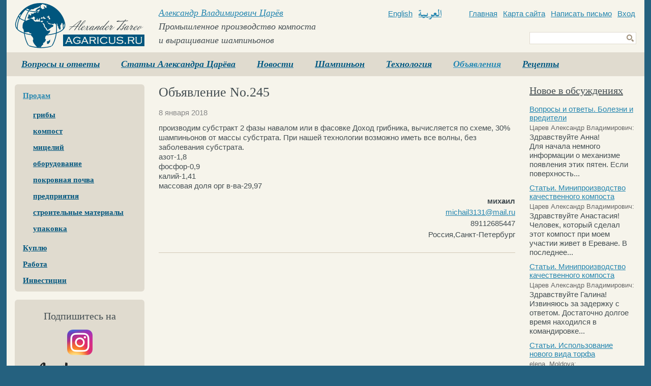

--- FILE ---
content_type: text/html;charset=windows-1251
request_url: https://agaricus.ru/obyavleniya/prodam/245
body_size: 6488
content:
<!doctype html public "-//W3C//DTD HTML 4.01//EN" "http://www.w3.org/TR/html4/strict.dtd">
<html>
	<head>
		<base href="https://agaricus.ru/">
		<title>Объявление No.245</title>
		<meta name="author" content="Volin&Petrova">
		<meta name="description" content="Сайт Александра Владимировича Царева — специалиста по созданию предприятий по производству компоста и выращиванию шампиньонов">
		<meta name="keywords" content="Царёв, шампиньоны, компост, выращивание грибов, грибоводство">
		<meta name="robots" content="index,follow">
		<meta http-equiv="content-type" content="text/html; charset=windows-1251">
		<link rel="stylesheet" type="text/css" href="https://agaricus.ru/f/css/v30.css">
				<link rel="shortcut icon" href="https://agaricus.ru/favicon.ico">
		<script type="text/javascript" src="https://agaricus.ru/f/js/v30.js"></script>
		<script src="https://jwpsrv.com/library/2UHx9l82EeKmAyIACp8kUw.js"></script>
			</head>
	<body>
		<div id="w">
						<div id="h"><div class="box9">
				<a class="h_logo" href="https://agaricus.ru/"><b>Agaricus.ru</b></a><p class="h_title">
	<a href="https://agaricus.ru/sozdaniye-shampinyonnogo-kompleksa">Александр Владимирович Царёв</a><br>
	Промышленное производство компоста<br>и выращивание шампиньонов
</p>
<a href="http://en.agaricus.ru" class="h_english">English</a>
<a href="http://ar.agaricus.ru" class="h_arabic"><span>Arabic</span></a>
<p class="h_links">
	<a href="https://agaricus.ru/">Главная</a>	<a href="https://agaricus.ru/sitemap">Карта сайта</a>	<a href="mailto:adm@agaricus.ru">Написать письмо</a>
	<a href="https://agaricus.ru/login">Вход</a></p>
<form action="https://agaricus.ru/find" method="get" class="h_find" enctype="text/plain" accept-charset="utf-8">
	<input type="hidden" name="searchid" value="2105726">
	<input type="hidden" name="web" value="0">
	<input type="text" name="text" value="" class="h_find_input">
	<input type="submit" value="" class="h_find_button">
</form>
<ul><li><a href="https://agaricus.ru/voprosy-i-otvety">Вопросы и ответы</a></li><li><a href="https://agaricus.ru/statyi-aleksandra-tsareva">Статьи Александра Царёва</a></li><li><a href="https://agaricus.ru/novosti">Новости</a></li><li><a href="https://agaricus.ru/shampinyon">Шампиньон</a></li><li><a href="https://agaricus.ru/tekhnologiya">Технология</a></li><li><a class="h" href="https://agaricus.ru/obyavleniya">Объявления</a></li><li><a href="https://agaricus.ru/retsepty">Рецепты</a></li></ul>			</div></div>
			<div id="c"><div class="box9">
				 				<div id="m">
 					<ul class="m_l1"><li class="m_l1"><a class="m_l1h" href="https://agaricus.ru/obyavleniya/prodam">Продам</a><ul class="m_l2"><li class="m_l2"><a class="m_l2" href="https://agaricus.ru/obyavleniya/prodam/tag/griby">грибы</a></li><li class="m_l2"><a class="m_l2" href="https://agaricus.ru/obyavleniya/prodam/tag/kompost">компост</a></li><li class="m_l2"><a class="m_l2" href="https://agaricus.ru/obyavleniya/prodam/tag/mitsely">мицелий</a></li><li class="m_l2"><a class="m_l2" href="https://agaricus.ru/obyavleniya/prodam/tag/oborudovaniye">оборудование</a></li><li class="m_l2"><a class="m_l2" href="https://agaricus.ru/obyavleniya/prodam/tag/pokrovnaya-pochva">покровная почва</a></li><li class="m_l2"><a class="m_l2" href="https://agaricus.ru/obyavleniya/prodam/tag/predpriyatiya">предприятия</a></li><li class="m_l2"><a class="m_l2" href="https://agaricus.ru/obyavleniya/prodam/tag/stroitelnyye-materialy">строительные материалы</a></li><li class="m_l2"><a class="m_l2" href="https://agaricus.ru/obyavleniya/prodam/tag/upakovka">упаковка</a></li></ul></li><li class="m_l1"><a class="m_l1" href="https://agaricus.ru/obyavleniya/kuplyu">Куплю</a></li><li class="m_l1"><a class="m_l1" href="https://agaricus.ru/obyavleniya/rabota">Работа</a></li><li class="m_l1"><a class="m_l1" href="https://agaricus.ru/obyavleniya/investitsii">Инвестиции</a></li></ul><style type="text/css">
	.m_insta{
		background-color: #e0dbcf;
		border-radius: 6px;
		margin: 0 0 16px 0;
		width: 255px;
	}
	.m_insta a{
		display: block;
		text-decoration: none;
	}
	.m_insta p{
		color: #444e52;
		font: 20px/120% 'Trebuchet MS';
		padding: 20px 0 15px 0;
		text-align: center;
	}
	.m_insta img{
		display: block;
		margin: 0 auto;
		width: 50px;
	}
	.m_insta svg{
		height: 60px;
		margin: 5px 43px 10px 43px;
		width: 168px;
	}
	.m_insta_preview{
		background-color: #fff;
		border:1px solid #e0dbcf;
		border-top: 0;
		padding: 16px;
	}
	.m_insta_preview h3{
		color: #00567e;
		font: bold 15px/120% 'Trebuchet MS';
		text-decoration: underline;
	}
	.m_insta_preview img{
		margin: 10px 0 0 0;
		width:223px;
	}
</style>
<div class="m_insta">
	<a href="https://www.instagram.com/tsarevagaricus/" target="_blank">
		<p>Подпишитесь на</p>
		<img src="https://agaricus.ru/i/insta.png">
		<svg xmlns="http://www.w3.org/2000/svg" viewBox="0 0 840 300"><path d="M65 49c-16 7-34 26-40 50-7 31 23 44 25 39 3-5-5-6-7-22-2-21 7-43 19-53 3-2 2 0 2 5v102c0 21-1 28-3 35-1 7-4 11-2 13s12-3 17-10c7-9 9-20 10-32v-51-68c0-5-14-11-21-8m575 102c0 11-3 20-6 26-6 12-18 16-23-1-3-10-4-26-1-39 2-13 8-23 17-22 10 0 14 13 13 36zm-162 70c0 19-3 35-9 40-9 7-21 1-19-12 2-12 13-25 28-40v12zm-2-70c-1 10-4 20-6 26-6 12-19 16-24-1-4-12-3-28-1-37 2-13 8-24 18-24 9 0 14 10 13 36zm-94-1c-1 11-3 20-6 27-7 12-19 16-24-1-4-13-3-30-1-39 2-14 8-23 18-22 9 0 14 13 13 35zm430 13c-2 0-3 3-4 7-3 14-6 17-10 17-5 0-9-7-10-21v-52c0-4-1-8-12-12-5-2-12-4-15 4a209 209 0 00-15 50c-1-6-2-17-2-41-1-4-1-8-7-11-3-2-13-6-16-2s-7 13-11 25l-5 15v-34c0-4-2-5-3-5l-12-3c-4 0-5 2-5 5v58c-2 11-8 25-15 25s-10-6-10-33l1-34v-13c0-3-6-5-9-5l-7-1c-2 0-4 2-4 4v4c-4-6-10-9-13-10-10-3-21-1-29 10-6 9-10 19-11 33-2 11-1 22 1 31-3 10-7 14-12 14-7 0-12-11-11-31 0-13 3-22 6-35 1-6 0-8-3-11-2-3-7-4-13-3l-19 4 1-4c2-15-14-14-19-9-3 3-5 6-6 12-1 9 7 13 7 13a139 139 0 01-24 51 1390 1390 0 010-54l1-12c0-3-2-4-5-5l-9-2c-5-1-7 2-7 4v4c-4-6-9-9-13-10-10-3-21-1-29 10-6 9-10 21-11 33v29c-1 8-6 16-11 16-7 0-10-6-10-33v-34l1-13c0-3-6-5-9-5l-8-1c-2 0-4 2-4 4v4c-4-6-9-9-13-10-10-3-20-1-28 10-6 7-10 15-12 33l-1 15c-2 12-11 27-19 27-4 0-8-9-8-27l1-62h27c3 0 6-12 3-13l-16-1-13-1 1-25c0-2-3-4-4-4l-11-3c-5-1-8 0-8 4l-1 27-21-1c-4 0-8 16-3 16l23 1-1 46v3c-3 19-16 29-16 29 3-12-3-22-13-30l-20-15s5-4 9-14c3-7 3-14-4-16-12-3-22 6-25 16-3 7-2 13 3 18l1 2-10 18c-9 15-15 28-21 28-4 0-4-13-4-24l2-41c0-5-3-8-7-11-3-2-8-5-11-5-5 0-19 1-33 39l-5 14 1-46-2-3c-2-1-8-4-14-4-2 0-3 1-3 4l-1 72 1 15 2 6 5 3c2 0 12 2 13-2 0-5 0-10 6-30 8-30 20-45 25-50h2l-2 38c-1 37 6 44 16 44 7 0 18-7 29-26l19-32 11 11c9 8 12 16 10 24-2 6-7 12-17 6l-7-5h-6c-3 3-6 6-7 11-1 4 3 6 8 8 4 2 12 3 17 4 21 0 37-10 49-38 2 24 11 37 26 37 10 0 20-13 25-26 1 6 3 10 6 14 11 19 34 15 46-1l4-7c1 15 13 20 20 20 8 0 16-3 21-16l3 4c11 19 34 15 46-1l1-2v10l-10 9c-18 16-31 29-32 43-2 18 13 25 24 26 12 1 22-6 29-15 5-8 9-25 9-43l-1-25a200 200 0 0038-66h14c2 0 2 0 2 2s-9 34-1 55c5 15 17 19 24 19 8 0 16-6 20-15l1 3c12 19 35 15 46-1l4-7c3 16 15 20 22 20s14-3 19-16l1 12 4 3c7 2 13 1 16 1 2-1 3-2 3-6 1-9 0-25 3-36 5-20 9-27 11-31 2-2 3-2 3 0l2 35c1 13 3 21 5 23 4 7 8 8 12 8 3 0 8-1 8-5 0-3 0-16 5-35 3-13 8-24 10-28a252 252 0 003 52c5 21 18 23 23 23 11 0 19-7 22-28 0-5-1-9-4-9" fill="#262626"/></svg>
	</a>
	<div class="m_insta_preview"><a href="https://agaricus.ru/statyi-aleksandra-tsareva/keyking"><h3>Кейкинг</h3><img src="https://agaricus.ru/f/i/759834a532993475126944553209.jpg"></a></div><div class="m_insta_preview"><a href="https://agaricus.ru/statyi-aleksandra-tsareva/kitay"><h3>Китай</h3><img src="https://agaricus.ru/f/i/759834a5d2f944e5126944553209.jpg"></a></div><div class="m_insta_preview"><a href="https://agaricus.ru/statyi-aleksandra-tsareva/luchshy-kompost-severnoy-ameriki"><h3>Лучший компост Северной Америки</h3><img src="https://agaricus.ru/f/i/759834a552190435126944553209.jpg"></a></div></div>
<form class="m_subscribe">
	<p>Подписаться на рассылку статей Александра Царёва</p>
	<label>Адрес электронной почты</label>
	<input type="text" name="f_email" value="" class="m_subscribe_input">
	<input type="submit" name="f_btn_ok" value="OK" class="m_subscribe_ok">
</form>
<script type="text/javascript">
	$(document).ready(function(){
		$('#m .m_subscribe').on('submit',function(event){
			event.preventDefault();
			JsHttpRequest.query(
				x_ajax_path+'ajax/mailer/quick',
				{ajx_email:$('#m .m_subscribe input[name="f_email"]').val()},
				function(res,err){if(res){
					if (res['ajx_status']==1){
						$('#m .m_subscribe').html('<p>Вы подписаны на рассылку статей Александра Царёва</p>');
					}else{
						$('#m .m_subscribe label').text('Пожалуйста, укажите e-mail');
					}
			}},true);
		});
	});
</script>
<a href="http://компост-шампиньоны.рф" class="m_mobi" target="_blank"><b>компост-шампиньоны.рф - сайт в картинках</b></a> 					<div id="page-sideblock-list">
	</div>
<script type="text/javascript">
	var page_sideblock_list=new Page_sideblock_list({
		container:$('#page-sideblock-list'),
		namespace:'',
		act:'',
		sideblock_id:0,
		page_id:75	});
</script>
				</div>
				<div id="a">
					<h1>Объявление No.245</h1>
<div id="flea-245" class="flea">
	<p class="flea_modified">8 января 2018</p><p class="flea_tags"></p><p class="cb"></p><p class="flea_text">производим субстракт 2 фазы навалом или в фасовке Доход грибника, вычисляется по схеме, 30% шампиньонов от массы субстрата. При нашей  технологии возможно иметь все волны, без заболевания субстрата.<br>азот-1,8<br>фосфор-0,9<br>калий-1,41<br>массовая доля орг в-ва-29,97<br></p><p class="flea_author"><b>михаил</b><br><a href="mailto:michail3131@mail.ru">michail3131@mail.ru</a><br>89112685447<br>Россия,Санкт-Петербург</p><hr></div>				</div>
 				<div id="s">
 					<p class="s_title"><a href="https://agaricus.ru/kommentarii">Новое в обсуждениях</a></p><div class="s_comment"><a href="https://agaricus.ru/voprosy-i-otvety/bolezni-i-vrediteli-9#comment-3293">Вопросы и ответы. Болезни и вредители</a><p class="comment_name">Царев Александр Владимирович:</p><p class="comment_text">Здравствуйте Анна!<br>Для начала немного информации о механизме появления этих пятен. Если поверхность...</p><a href="https://agaricus.ru/statyi-aleksandra-tsareva/miniproizvodstvo-kachestvennogo-komposta#comment-3292">Статьи. Минипроизводство качественного компоста</a><p class="comment_name">Царев Александр Владимирович:</p><p class="comment_text">Здравствуйте Анастасия!<br>Человек, который сделал этот компост при моем участии живет в Ереване. В последнее...</p><a href="https://agaricus.ru/statyi-aleksandra-tsareva/miniproizvodstvo-kachestvennogo-komposta#comment-3291">Статьи. Минипроизводство качественного компоста</a><p class="comment_name">Царев Александр Владимирович:</p><p class="comment_text">Здравствуйте Галина!<br>Извиняюсь за задержку с ответом. Достаточно долгое время находился в командировке...</p><a href="https://agaricus.ru/statyi-aleksandra-tsareva/ispolzovaniye-novogo-vida-torfa#comment-3290">Статьи. Использование нового вида торфа</a><p class="comment_name">elena, Moldova:</p><p class="comment_text">gde vi nahoditesi?<br>tena za tonu?</p><p class="comment_name">Аноним:</p><p class="comment_text"></p><a href="https://agaricus.ru/statyi-aleksandra-tsareva/miniproizvodstvo-kachestvennogo-komposta#comment-3287">Статьи. Минипроизводство качественного компоста</a><p class="comment_name">Анастасия:</p><p class="comment_text">Доброго времени суток!!! Как связаться с производителем этого компоста? Хочу научиться делать компост...</p><a href="https://agaricus.ru/statyi-aleksandra-tsareva/miniproizvodstvo-kachestvennogo-komposta#comment-3280">Статьи. Минипроизводство качественного компоста</a><p class="comment_name">Андреева Галина г. Зея:</p><p class="comment_text">Здравствуйте! Мне нужно для себя небольшое производство компоста для 20 тонных камер выращивания. Как...</p><a href="https://agaricus.ru/voprosy-i-otvety/v-domashnikh-usloviyakh-8#comment-3278">Вопросы и ответы. В домашних условиях</a><p class="comment_name">Царев Александр Владимирович:</p><p class="comment_text">Здравствуйте Алексей.<br>Я созвонюсь с Вами в ближайшее время, и мы обсудим чем и как я смогу Вам помочь...</p><a href="https://agaricus.ru/voprosy-i-otvety/bolezni-i-vrediteli-8#comment-3277">Вопросы и ответы. Болезни и вредители</a><p class="comment_name">Царев Александр Владимирович:</p><p class="comment_text">Здравствуйте Адхам!<br>Обычно я рекомендую препарат Фиверм П , действующее вещество Аверсектин С.</p><a href="https://agaricus.ru/tekhnologiya/literatura/the-cultivation-of-mushrooms#comment-3274">Статьи. The Cultivation of Mushrooms</a><p class="comment_name">Sachi Ben Atia:</p><p class="comment_text">I like to buy this book. haw can we do it?<br>Sachimaris@gmail.com</p></div>				</div>
				<p class="cb"></p>
			</div></div>
		</div>
		<div id="f"><div class="box9">
			<div class="f_copy">
								&copy; 2003–2026 Царёв А. В.
				Любое копирование и распространение материалов сайта <a href="https://agaricus.ru/agaricus.ru"></a> без письменного разрешения автора <a href="https://agaricus.ru/sozdaniye-shampinyonnogo-kompleksa">Царёва Александра Владимировича</a> запрещено. <a href="https://agaricus.ru/politika-konfidentsialnosti">Политика конфиденциальности</a>.
							</div>
			<a class="f_auth" href="https://agaricus.ru/login"><b>Авторизация</b></a>			<p style="position:absolute;top:0px;right:0px"><span style="color:#fff;font:14px/27px 'Times New Roman';padding:0 3px 0 0;vertical-align:top">Сайт создан </span><a href="http://volinpetrova.ru" target="_blank" title="Volin&amp;Petrova - создание сайтов и хостинг. +7 903 358-16-84. Веб-дизайн, сайты-визитки, корпоративные порталы, интернет-магазины. Наука и культура - скидка 50%."><img src="https://agaricus.ru/i/strongf6f4eb9e8e78.png" alt="Volin&amp;Petrova - создание сайтов и хостинг." style="background-color:#9e8e78;border:none;color:#f6f4eb;height:27px;width:123px"></a></p>			<div style="width:1px;height:1px;overflow:hidden"><div id="jwp"></div></div>
			<script type="text/javascript">
				jwplayer('jwp').setup({file:'https://agaricus.ru/i/tink.mp3',title:''});
			</script>
						<script type="text/javascript">(function (d, w, c) { (w[c] = w[c] || []).push(function() { try { w.yaCounter17885740 = new Ya.Metrika({id:17885740, accurateTrackBounce:true}); } catch(e) { } }); var n = d.getElementsByTagName("script")[0], s = d.createElement("script"), f = function () { n.parentNode.insertBefore(s, n); }; s.type = "text/javascript"; s.async = true; s.src = (d.location.protocol == "https:" ? "https:" : "http:") + "//mc.yandex.ru/metrika/watch.js"; if (w.opera == "[object Opera]") { d.addEventListener("DOMContentLoaded", f, false); } else { f(); } })(document, window, "yandex_metrika_callbacks");</script><noscript><div><img src="//mc.yandex.ru/watch/17885740" style="position:absolute; left:-9999px;" alt="" /></div></noscript>
			<script type="text/javascript"> var _tmr = window._tmr || (window._tmr = []); _tmr.push({id: "483914", type: "pageView", start: (new Date()).getTime()}); (function (d, w, id) {if (d.getElementById(id)) return; var ts = d.createElement("script"); ts.type = "text/javascript"; ts.async = true; ts.id = id; ts.src = (d.location.protocol == "https:" ? "https:" : "http:") + "//top-fwz1.mail.ru/js/code.js"; var f = function () {var s = d.getElementsByTagName("script")[0]; s.parentNode.insertBefore(ts, s);}; if (w.opera == "[object Opera]") { d.addEventListener("DOMContentLoaded", f, false); } else { f(); } })(document, window, "topmailru-code"); </script><noscript><div> <img src="//top-fwz1.mail.ru/counter?id=483914;js=na" style="border:0;position:absolute;left:-9999px;" alt="" /> </div></noscript>
					</div></div>
	</body>
</html>